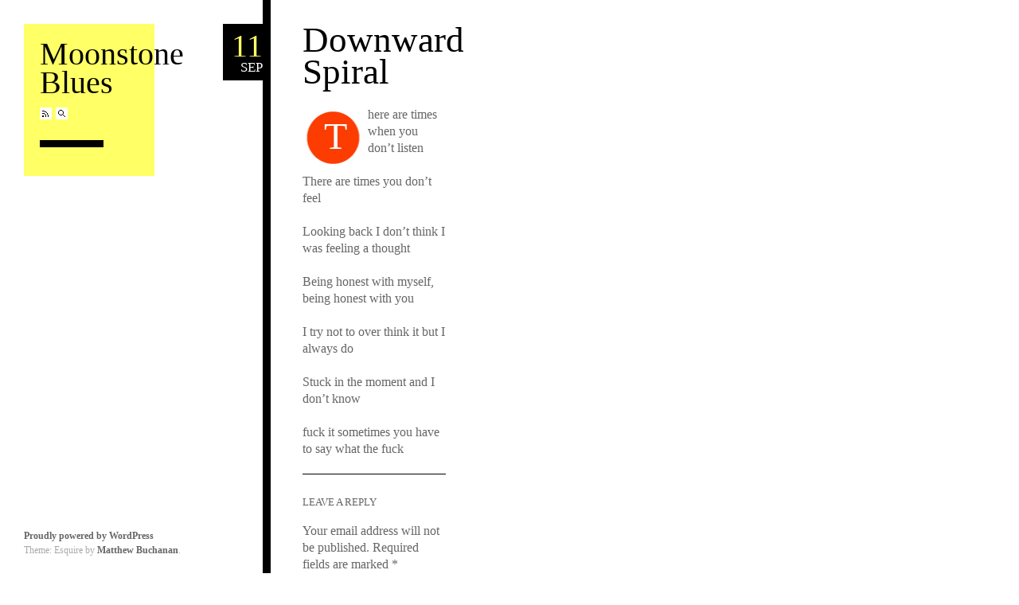

--- FILE ---
content_type: text/css
request_url: http://www.moonstoneblues.com/wp-content/themes/esquire/style.css?ver=6.9
body_size: 5263
content:
/*
Theme Name: Esquire
Theme URI: http://theme.wordpress.com/themes/esquire
Author: Matthew Buchanan
Author URI: http://matthewbuchanan.name/
Description: An elegant and bold theme featuring multiple, visually distinct, Post Formats. Designed by Matthew Buchanan and inspired by the art direction of Esquire magazine.
Version: 1.3.1
License: GNU General Public License v2 or later
License URI: http://www.gnu.org/licenses/gpl-2.0.html
Tags: light, red, white, yellow, two-columns, fixed-width, custom-menu, featured-images, post-formats, sticky-post, translation-ready
*/

/* =Reset
----------------------------------------------- *
*/

html {
	background: #fff;
	color: #000;
}
body, div, dl, dt, dd, ul, ol, li, h1, h2, h3, h4, h5, h6,
pre, code, form, fieldset, legend, input, textarea,
p, blockquote, th, td {
	margin: 0;
	padding: 0;
}
table {
	border-collapse: collapse;
	border-spacing: 0;
}
fieldset,
img {
	border: 0;
}
address, caption, cite, code, dfn,
em, strong, th, var {
	font-style: normal;
	font-weight: normal;
}
li {
	list-style: none;
}
caption,
th {
	text-align: left;
}
h1,
h2,
h3,
h4,
h5,
h6 {
	font-size: 100%;
	font-weight: normal;
}
q:before,
q:after {
	content: '';
}
abbr,
acronym {
	border: 0;
	font-variant: normal;
}
sup {
	vertical-align: text-top;
}
sub {
	vertical-align: text-bottom;
}
input,
textarea,
select {
	font-family: inherit;
	font-size: inherit;
	font-weight: inherit;
}
legend {
	color: #000;
}


/* =Global
----------------------------------------------- */

h1,
h2,
h3,
h4,
h5,
h6,
hr {
	clear: both;
}
hr {
	margin-bottom: 1.32em;
}
address,
dd {
	margin-bottom: 1.32em;
}
pre {
	font-size: 1.3em;
	line-height: 1.33em;
}
a {
	border-bottom: 1px dotted #666;
	color: #666;
	text-decoration: none;
}
a:hover,
a:active,
a:focus {
	background: #ff6;
}
.assistive-text {
	position: absolute !important;
	clip: rect(1px 1px 1px 1px); /* IE6, IE7 */
	clip: rect(1px, 1px, 1px, 1px);
}

/* Alignment */
.alignleft {
	display: inline;
	float: left;
	margin-right: 0.66em;
}
.alignright {
	display: inline;
	float: right;
	margin-left: 0.66em;
}
.aligncenter {
	clear: both;
	display: block;
	margin-left: auto;
	margin-right: auto;
}


/* =Theme
----------------------------------------------- */
html {
	background-color: transparent;
	height: 100%;
}
body {
	background: #fff url(img/bg.png) repeat-y 0 0;
	color: #666;
	font-family: "Adobe Caslon Pro", Cambria, "Adobe Garamond Pro", "Garamond", Georgia, "Times New Roman", Times, serif;
	font-size: 62.5%;
	height: 100%;
	overflow: visible;
}
#sidebar {
	background: #ff6 url(img/sidebar-bg.png) no-repeat 0 100%;
	padding: 20px 19px 60px 20px;
	position: fixed;
	top: 30px;
	left: 30px;
	width: 164px;
	z-index: 100;
}
.logged-in #sidebar {
	top: 58px; /* moves the sidebar box the correct distance from the admin bar when logged-in */
}
#sidebar h1,
.text h1,
.gallery h1,
.link h1,
.chat h1 {
	font-family: "Big Caslon", "Adobe Caslon Pro", "Hoefler Text", Constantia, "Adobe Garamond Pro", "Garamond", Centaur,"Goudy Old Style", "Gill Sans", "Gill Sans MT", Georgia, "Times New Roman", Times, serif;
}
#sidebar h1 {
	font-size: 4em;
	font-weight: normal;
	line-height: 0.9;
	margin-bottom: 0.25em;
}
#sidebar h1 a {
	border: none;
	color: #000;
	text-decoration: none;
}
#sidebar h1 a:hover,
#sidebar h1 a:active,
#sidebar h1 a:focus {
	background: transparent;
}
#sidebar h3 {
	color: #000;
	font-size: 1.3em;
	font-weight: normal;
	letter-spacing: 0.125em;
	line-height: 1.3;
	margin: 0 0 0.5em;
	text-transform: uppercase;
}
#sidebar p {
	color: #000;
	font-size: 1.3em;
	font-weight: normal;
	line-height: 1.3;
	margin-bottom: 1em;
}
#sidebar p a:link,
#sidebar p a:visited {
	border-bottom: 1px dotted #000;
	color: #000;
	text-decoration: none;
}
#sidebar p a:hover,
#sidebar p a:active {
	border-bottom: 1px solid #000;
}
#sidebar p em {
	font-style: italic;
}
#sidebar .bar {
	margin-bottom: 15px;
}
#sidebar .buttons {
	margin-bottom: 0.5em;
	overflow: hidden;
}
#sidebar .button {
	background: url(img/icons.png) no-repeat 0 0;
	border-bottom: none !important;
	display: block;
	float: left;
	margin-right: 5px;
	overflow: hidden;
	text-indent: -999em;
	width: 15px;
	height: 15px;
}
#sidebar .mobile {
	background-position: -15px 0;
}
#sidebar .archive {
	background-position: -30px 0;
}
#sidebar .search {
	background-position: -45px 0;
}
#sidebar .ask {
	background-position: -90px 0;
}
#sidebar .submit {
	background-position: -105px 0;
}

/* Menu */
#access {
	margin: 0 0 1.32em;
}
#access a {
	color: #000;
	display: block;
	margin: 0.33em 0;
}
#access a:hover,
#access a:focus,
#access a:active {
	border-bottom: 1px solid #000;
}
#access .current-menu-item > a,
#access .current-menu-ancestor > a,
#access .current_page_item > a,
#access .current_page_ancestor > a {
	font-weight: bold;
}
#access ul {
	font-size: 13px;
	line-height: 1.5em;
}
#access ul ul {
	background-color: #222;
	background-color: rgba(0, 0, 0, 0.8);
	display: none;
	line-height: 1em;
	position: absolute;
	left: 164px;
	top: -0.33em;
	width: 164px;
	z-index: 99999;
}
#access ul ul a {
	border: none;
	color: #fff;
	line-height: 1.5em;
	margin: 0;
	padding: 0.33em 1.32em;
}
#access ul ul a:hover,
#access ul ul a:focus,
#access ul ul a:active {
	background: #000;
	border: none;
}
#access ul li:hover > ul {
	display: block;
}
#access ul ul .children,
#access ul ul .sub-menu {/* third level and below */
	top: 0;
	left: 164px;
}
#access li {
	position: relative;
}
#search {
	clear: left;
	display: none;
	padding: 2px 0;
}
#searchfield {
	font-size: 120%;
	width: 125px;
}
#searchfield,
#searchgo {
	vertical-align: middle;
}
#buttontext {
	min-height: 18px;
	line-height: 1.4;
}
#credit {
	background-color: #fff;
	color: #aaa;
	font-size: 1.2em;
	line-height: 1.5;
	padding: 5px;
	position: fixed;
	bottom: 15px;
	left: 25px;
	z-index: 200;
}
#credit p {
	color: #aaa;
}
#credit a {
	background: transparent;
	border: none;
}
#credit a:hover,
#credit a:focus,
#credit a:active {
	background: transparent;
	border-bottom: 1px solid #000;
}
#credit em {
	font-style: italic;
}
#credit a:hover em {
	border-bottom: 1px dotted;
}
#credit strong {
	color: #444;
	font-weight: bold;
}
#credit a:hover strong {
	border-bottom: 1px dotted #444;
}
#header {
	background: #ff6 url(img/header-bg.png) repeat-x 0 0;
	margin: 0 0 3.5em -40px;
	width: 600px;
	height: 6.8em;
}
#header h2 {
	color: #000;
	font-size: 2em;
	font-weight: bold;
	letter-spacing: 0.1em;
	line-height: 1.4;
	padding: 1.15em 0 0 40px;
	text-transform: uppercase;
}
#header a {
	text-decoration: none;
}
#header a:hover {
	text-decoration: underline;
}

/* Posts */
#posts {
	padding: 30px 0 5px;
}
.hentry {
	margin-bottom: 3em;
	padding-left: 380px;
	position: relative;
	width: 560px;
}
.entry-title a,
.entry-title a:hover,
.entry-title a:focus,
.entry-title a:active {
	background: transparent;
	border: none;
	color: #000;
}
.image-attachment .postbody {
	padding-bottom: 1.32em;
}
.postbody p,
.postbody li,
.postbody dl,
.postbody blockquote,
.postbody address,
.postbody pre {
	font-size: 1.6em;
	font-weight: normal;
	line-height: 1.33;
	margin: 0 0 1.32em;
}
.postbody li li,
.postbody li p,
.postbody li dl,
.postbody li blockquote {
	font-size: 1em;
}
.postbody blockquote * {
	font-size: 1em;
	margin: 0;
}
.postbody .notes blockquote {
	font-size: 1.1em;
}
.postbody li {
	margin: 0.33em 0;
}
.postbody li p,
.postbody dl p {
	font-size: 1em;
}
.postbody i,
.postbody em,
.postbody blockquote,
.postbody blockquote *,
#buttontext {
	font-family: Constantia, "Adobe Garamond Pro", "Garamond", Georgia, "Times New Roman", Times, serif;
	font-style: italic;
}
.postbody b,
.postbody strong {
	font-weight: bold;
}
.postbody blockquote,
.postbody ol,
.postbody ul {
	padding: 0 3em;
}
.postbody h2,
.postbody h3,
.postbody h4,
.postbody h5,
.postbody h6 {
	margin-bottom: 1.32em;
}
.postbody h2 {
	color: #000;
	font-size: 3em;
	margin-bottom: 0.5em;
}
.postbody h3 {
	font-size: 1.3em;
	text-transform: uppercase;
}
.postbody table {
	font-size: 1.3em;
	margin: 0 0 1.32em;
	width: 100%;
}
.postbody li table {
	font-size: 1em;
}
.postbody td,
.postbody th {
	line-height: 1.75;
	padding: 0 6px;
}
.postbody tr + tr td {
	background: #eee;
	border-top: 1px solid #fff;
}
.postbody abbr,
.postbody acronym {
	border-bottom: 1px dotted #aaa;
	cursor: help;
}
.postbody ol,
.postbody ul {
	margin: 1em 0;
}
.postbody ol li {
	list-style: decimal;
}
.postbody ul li {
	list-style: disc;
}
.postbody code {
	color: #333;
	font: normal 1.3em/1.3 Consolas,"Lucida Console",Monaco,Courier,sans-serif;
}
.postbody p code,
.postbody li code {
	background-color: #eee;
	border-radius: 3px;
	font-size: 0.8em;
	padding: 0.1em 0.3em;
}
.postbody pre {
	margin: 1.5em 0;
	overflow: auto;
	padding: 1em;
}
.content a,
.notes .action a {
	border-bottom: 1px dotted #666;
	color: #666;
	text-decoration: none;
}
.content a:hover,
.notes .action a:hover {
	border-bottom: 1px solid #666;
}
.content img {
	max-width: 560px;
}
.content blockquote img {
	max-width: 150px;
}
.amp {
	font-family: "Adobe Caslon Pro", Baskerville, Georgia, serif;
	font-style: italic;
}
.permalink a {
	background: #ff6 url(img/meta-plus.png) no-repeat 100% 50%;
	border: none;
	color: #3399ff;
	font-size: 0.8125em;
	font-weight: normal;
	line-height: 1.75;
	margin-right: 10px;
	padding: 8px 20px 5px 0;
	text-decoration: none;
	text-transform: uppercase;
}
.permalink a.notecount {
	background-image: url(img/meta-note.png);
}
.permalink a.comment-count {
	background-image: url(img/meta-comment.png);
}
.permalink a.shorturl {
	background-image: url(img/meta-short.png);
}
.permalink a:hover span {
	border-bottom: 1px dotted #3399ff;
}
.datebox {
	background-color: #000;
	font-family: "Adobe Caslon Pro", Cambria, "Adobe Garamond Pro", "Garamond", Georgia, "Times New Roman", Times, serif;
	padding: 1em 0 0.75em;
	position: absolute;
	left: 280px;
	top: 0;
	width: 50px;
}
.datebox .day {
	color: #ff6;
	font-size: 4em;
	font-weight: normal;
	line-height: 0.9;
	text-align: right;
}
.datebox .month {
	color: #fff;
	font-size: 1.7em;
	font-weight: normal;
	line-height: 1;
	text-align: right;
	text-transform: uppercase;
}
.sticky .datebox {
	display: none;
}
a,input {
	outline: none;
}
.page-link {
	clear: both;
}

/* Aside.hentry */
/* Gallery.hentry */
.format-aside .entry-title,
.format-gallery .entry-title {
	display: none;
}

/* Quote.hentry */
.format-quote .entry-title {
	display: none;
}
.format-quote blockquote {
	background: #ff3300 url(img/quote-bg.png) no-repeat 15px 15px;
	min-height: 45px;
	padding: 12px 15px 12px 80px;
}
.format-quote blockquote p,
.quote-caption {
	font: italic 1.8em/1.3 "Hoefler Text",Constantia,"Adobe Garamond Pro","Garamond",Georgia,"Times New Roman",Times,serif;
	margin: 0;
}
.format-quote blockquote p {
	color: #fff;
}
.quote-caption {
	font-size: 2.5em;
	margin-bottom: 20px;
	text-align: right;
}
.format-quote blockquote a {
	color: #fff;
	opacity: 0.8;
	border-color: #fff;
}
.format-quote blockquote a:hover,
.format-quote blockquote a:focus,
.format-quote blockquote a:active {
	background: none;
	color: #fff;
	opacity: .95;
	border-bottom: 1px solid #fff;
}
.quote .medium p,.quote .medium span {
	font-size: 1.5em !important;
}
.quote .long p,.quote .long span {
	font-size: 1.2em !important;
}
.quote .box.medium p,.quote .box.medium span {
	font-size: 1.8em !important;
}
.quote .box.long p,.quote .box.long span {
	font-size: 1.5em !important;
}
.quote .box p {
	color: #fff;
	font-size: 2.2em;
	font-style: italic;
	line-height: 1.1;
	margin: 0;
}

/* Photo/Photoset.hentry */
.photo .frame {
	background: url(img/photo-bg.jpg) no-repeat 0 50%;
	margin-bottom: 1em;
	width: 560px;
}
.short .frame {
	background: url(img/photo-short.jpg) no-repeat 0 50%;
}
.photo .frame .wrapper {
	background: url(img/photo-base.jpg) no-repeat 0 100%;
	display: block;
	padding-bottom: 85px;
	width: 560px;
}
.frame a {
	border: none;
}
.photo .frame img {
	background: url(img/photo-top.jpg) no-repeat 0 0;
	display: block;
	margin: 0 auto;
	padding: 80px 80px 0;
}
.format-image .postbody .content .frame .wrapper img.alignleft {
	float:none;
}
.format-image .postbody .content .frame .wrapper img.alignright {
	float:none;
}

/* Video.hentry */
.video .content .frame {
	background: url(img/video-bg.jpg) no-repeat 0 100%;
	margin-bottom: 1em;
	padding-bottom: 84px;
	width: 560px;
}
.video .content .player {
	background: url(img/video-top.jpg) no-repeat 0 0;
	padding: 31px 0 0 29px;
}
.postbody.video .player p {
	font-size: inherit;
	line-height: 1;
	margin: 0;
}
.embed-youtube,
.embed-vimeo {
	text-align: inherit !important;
}
.video .video-player {
	margin: 0;
	max-width: 496px;
	height: auto;
}
.video .video-player object {
	max-width: 100%;
}

/* Text.hentry */
.text .content {
	min-height: 85px;
}
.text h1 {
	color: #000;
	font-size: 4.5em;
	font-weight: normal;
	line-height: 0.9;
	margin: 0 0 0.5em;
}
.text .content > p:first-child:first-letter {
	background: #fc3c00 url(img/dropcap.png) no-repeat 50% 50%;
	color: #fff;
	display: inline-block;
	float: left;
	font-size: 3em;
	line-height: .75;
	padding: 16px 21px 20px 27px !important;
	text-align: center;
	text-transform: uppercase;
	margin: 0.1em 5px 0 0;
	overflow: visible;
}

/* gallery.hentry */
.gallery h1 {
	color: #000;
	font-size: 4.5em;
	font-weight: normal;
	line-height: 0.9;
	margin: 0 0 0.5em;
}
.gallery-thumb {
	float: left;
	margin: 0 1.32em 1.32em 0;
}
.gallery-thumb a {
	border-bottom: none;
}
.format-gallery .text .content {
	font-size: 1.6em;
}
.format-gallery .text .page-link {
	font-size: inherit;
}

/* Link.hentry */
.link .entry-title {
	background: #3399ff url(img/link-bg.png) repeat-y 100% 50%;
	color: #000;
	font-size: 6em;
	font-weight: normal;
	line-height: 0.95;
	margin: 0 0 0.5em;
	padding-right: 40px;
}
.link .entry-title a {
	border-bottom: none;
	color: #000;
	text-decoration: none;
}
.link .entry-title a:hover {
	background-color: #ff6;
}

/* Audio.hentry */
.audio .artwork {
	margin: 0 0 5px -2px;
	position: relative;
	width: 244px;
	height: 215px;
}
.audio .artwork img {
	margin: 2px 0 0 2px;
}
.audio .overlay {
	background: url(img/album-overlay.png) no-repeat 0 0;
	width: 244px;
	height: 215px;
	position: absolute;
	top: 0;
	left: 0;
	z-index: 10;
}
.audio .player {
	background: url(img/audio-bg.png) repeat-x 0 0;
}
.player audio {
	display: none;
}
.format-audio .wp-audio-shortcode {
	margin-bottom: 15px;
}
.esquire-mp3 .hentry.mp3 audio,
.esquire-ogg .hentry.ogg audio,
.esquire-wav .hentry.wav audio {
	display: block;
}
.esquire-mp3 .hentry.mp3 .audio-file-link,
.esquire-ogg .hentry.ogg .audio-file-link,
.esquire-wav .hentry.wav .audio-file-link {
	display: none;
}

/* Chat.hentry */
.chat h1 {
	color: #000;
	font-size: 3.75em;
	font-weight: normal;
	line-height: 0.9;
	margin: 0.5em 0;
}
.chat .user_1 {
}
.chat .user_2 {
}
.chat .user_3 {
}
.chat .user_4 {
}
.chat dl {
	margin: 0 0 0.75em;
}
.chat dt {
	background: url(img/chat-bg.png) repeat;
	overflow: hidden;
}
.chat dt em {
	background-color: #000;
	color: #fff;
	display: block;
	float: left;
	font-size: 0.8125em;
	font-style: normal;
	line-height: 1.8;
	padding: 0.25em 0.6em 0.1em;
	text-transform: uppercase;
}
.chat dd {
	color: #333;
	padding: 0.5em 0.75em;
}

/* Status */
.format-status h1 {
	display: none;
}

/* Meta */
.meta {
	clear: left;
}
.bar {
	background: url(img/bar.png) no-repeat 0 100%;
	margin-bottom: 7.5em;
	overflow: hidden;
	padding-bottom: 25px;
}
.tagbar {
	background-color: #eee;
	margin: 1.5em 0 -15px;
	min-height: 24px;
	overflow: hidden;
}
.tagbar p {
	font-size: 1.4em;
	line-height: 1.75;
	margin: 0;
	text-transform: lowercase;
}
.tagbar a {
	background: transparent;
	border: none;
}
.tagbar {
	clear: left;
}
.tagbar .tags {
	display: block;
	min-height: 24px;
}
.tagbar .cats + .tags {
	border-top: 1px solid #fff;
}
.tags,
.tags a {
	color: #888;
}
.tags span {
	color: #bbb;
}
.tags a {
	padding: 0 0.5em;
	text-decoration: none;
}
.tags a:hover {
	background: #ff6;
}

/* Footer */
#footer {
	background: url(img/footer-bg.png) repeat-x 0 0;
	margin: -30px 0 0 340px;
	width: 600px;
}
#footer p {
	background: url(img/esq.png) no-repeat 50% 66%;
	color: #000;
	font-size: 1.3em;
	overflow: hidden;
	padding: 25px 40px 15px;
}
#footer a {
	background: url(img/arrows.png) no-repeat;
	border: 1px solid #fff;
	color: #000;
	font-weight: bold;
	line-height: 1;
	padding: 0.5em 0.33em 0.25em;
	text-decoration: none;
	text-transform: uppercase;
	max-width: 33%;
	overflow: hidden;
}
#footer span {
	background: url(img/arrows-mute.png) no-repeat;
	border: 1px solid #fff;
	color: #bbb;
	font-weight: bold;
	line-height: 1;
	padding: 0.5em 0.33em 0.25em;
	text-decoration: none;
	text-transform: uppercase;
}
#footer a span {
	background-image: none;
	border: none;
	color: #000;
	padding: 0;
}
#footer a[rel="prev"],
#footer span.prev {
	background-position: 0 50%;
	display: block;
	float: left;
	padding-left: 20px;
}
#footer a[rel="prev"] span.prev {
	padding-left: 0;
}
#footer a[rel="next"],
#footer span.next {
	background-position: 100% 50%;
	display: block;
	float: right;
	padding-right: 20px;
}
#footer a[rel="next"] span.next {
	padding-right: 0;
}
#footer a:hover {
	background-color: #ff6;
	border: 1px solid #000;
}
#footer #image-nav span,
#footer #image-nav a,
#footer #image-nav a:hover {
	background: transparent !important;
	border: none;
	padding: 0 !important;
}

/* =Images
----------------------------------------------- */

.postbody img,
.widget img {
	margin-top: 0.33em;
	max-width: 100%; /* Fluid images for posts, comments, and widgets */
}
.gallery img,
img[class*="align"],
img[class*="wp-image-"] {
	height: auto; /* Make sure images with WordPress-added height and width attributes are scaled correctly */
}
img.size-full {
	max-width: 97.5%;
	width: auto; /* Prevent stretching of full-size images with height and width attributes in IE8 */
}
.photo .frame img {
	max-width: 72%;
	height: auto;
}
img.wp-smiley {
	margin: 0;
}
.wp-caption {
	margin-bottom: 0.66em;
	max-width: 100%;
	text-align: center;
	width: auto !important; /* Override inline style. */
}
.wp-caption a,
.wp-caption a:hover,
.wp-caption a:active,
.wp-caption a:focus {
	background: transparent;
	border: none;
	padding: 0;
}
.wp-caption img {
	height: auto;
	max-width: 100%;
}
.wp-caption-text,
.wp-caption .wp-caption-text {
	font-size: 13px;
}
.main-gallery {
	overflow: hidden;
}
.main-gallery .gallery {
}
.gallery a,
.gallery a:hover,
.gallery a:focus,
.gallery a:active {
	background: transparent;
	border: none;
	margin: 0;
}
#posts dl.gallery-item {
	margin-bottom: 0;
}
#posts dl.gallery-item img {
	border: none;
	padding: 0;
}
.gallery-caption {
}


/* =Comments
----------------------------------------------- */

#comments {
	clear: both;
}
ol.commentlist {
	margin: 1.32em 0;
	padding: 0;
}
#comments-title {
	display: none;
}
#comments li.comment,
#comments li.pingback {
	border-top: 1px solid #333;
	font-size: 1em;
	list-style: none;
	padding: 6px 13px;
	position: relative;
}
#comments li.pingback {
	font-size: 1.6em;
	padding: 1.32em 0 0 44px;
}
.comment-meta {
	font-size: 1.3em;
	line-height: 18px;
	padding: 3px 0 0.66em 31px;
}
.comment-meta a {
	border-bottom: 1px dotted #666;
	color: #666;
	padding: 2px 2px 0;
	text-decoration: none;
}
.comment-meta a:hover,
.comment-meta a:active,
.comment-meta a:focus {
	background: #ff6;
}
li.comment .avatar {
	border: 1px solid #333;
	padding: 1px;
	position: absolute;
	top: 6px;
	left: 13px;
}
.comment-content {
	font-size: 1.6em;
	margin: 0.66em 0 0.66em 31px;
}
li.comment .reply {
	font-size: 1.3em;
	margin: 0.66em 0 0.66em 31px;
}
.bypostauthor {
}
#respond {
	border-top: 1px solid #000;
	padding: 2.64em 0 1.32em;
}
ol #respond {
	font-size: 1.3em;
}
#respond input[type="text"],
#respond textarea {
	display: block;
}


/* =Widgets
----------------------------------------------- */

#widgets {
	background: url(img/footer-bg.png) repeat-x scroll 0 0 transparent;
	margin: 0 0 3em 340px;
	padding: 3em 40px 1.32em;
	width: 520px;
}


/* =IE7
----------------------------------------------- */

#ie7 #header h2 {
	line-height: 1;
}
#ie7 .text .content > p:first-child:first-letter {
	background-position: -33px -27px;
	line-height: 1.7em;
	padding: 16px 23px 20px 23px;
}
#ie7 #footer a[rel="next"] span.next {
	padding-right: 5px;
}


/* =Jetpack: Infinite Scroll
-------------------------------------------------------------- */
.infinite-scroll #posts {
	margin-bottom: 50px;
}
.infinite-scroll #posts .infinite-wrap {
	border-top: none;
}
.infinite-scroll #footer p,
.infinite-scroll #infinite-handle span:before {
	display: none;
}
.infinite-scroll .infinite-loader,
.infinite-scroll #infinite-handle span {
	margin-left: 380px;
}
.infinite-scroll #infinite-handle span {
	color: #ff6;
	font-size: 20px;
}